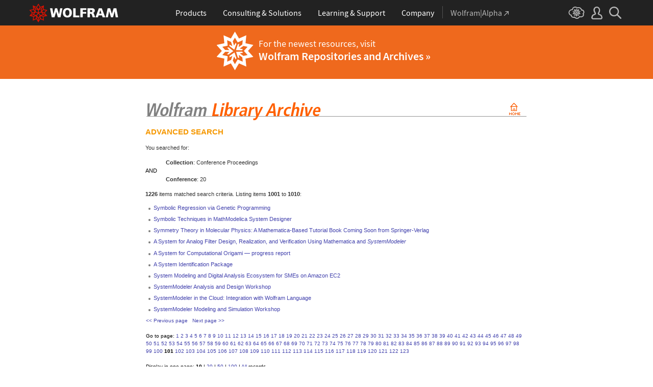

--- FILE ---
content_type: text/html
request_url: https://library.wolfram.com/infocenter/search/?page=101;search_results=1;search_item_type=21;search_field_1=conference;search_string_1=20&pages_count=10
body_size: 54033
content:
<!DOCTYPE HTML PUBLIC "-//W3C//DTD HTML 4.0 Transitional//EN">
<html>
<head>
<title>Wolfram Library Archive</title>

<link rel="alternate" type="application/rss+xml" title="What's New on Wolfram Library Archive" href="/infocenter/WhatsNew/?content=rss">


<!-- gl-head-includes.en.html -->

    
    
    <link rel="stylesheet" href="//www.wolframcdn.com/fonts/source-sans-pro/1.0/global.css">
    <link rel="stylesheet" href="/common/css/gl-styles.en.css">
    <script defer src="/common/consent/cookie-consent.js"></script>
    <script src="/common/javascript/wal/latest/walLoad.js"></script>
    <script defer src="/common/js/announcements/script.js"></script>
    <script src="/common/js/jquery/3.7.1/jquery.min.js"></script>
    <script src="/common/js/jquery/plugins/migrate/3.5.2/jquery.migrate.min.js"></script>
    <script src="/common/javascript/gl-head-scripts.en.js"></script>
    <script src="/common/javascript/analytics.js"></script>

<!--/gl-head-includes.en.html -->

<link rel="stylesheet" href="/common/css/gl-styles-legacy.en.css">
<link rel="stylesheet" type="text/css" href="/common/includes/CSS.cgi?b=Main;p=css2003/">
<link rel="stylesheet" type="text/css" href="/common/includes/CSS.cgi?b=InfoCenter;p=css2003/library.wolfram.com/">
<script language="JavaScript" type="text/javascript" src="/common/javascript/menu.js"></script>
</head>
<body class="AllSubs">

<!-- gl-header-legacy.en.html -->

<div id="gl-outer-wrapper" class="gl-en cf">

    <div id="_header">
        <div id="_header-grid" class="_page-width">

            <h1 id="_header-logo">
                <a href="https://www.wolfram.com/?source=nav" data-walid="GUIHeader"><svg width="177" height="37"><use href="#_top-logo"></use><title>WOLFRAM</title></svg></a>
            </h1>

            <div id="_nav-center">

                <div id="_nav-products" class="_each-link">
                    <a href="https://www.wolfram.com/products/?source=nav" data-walid="GUIHeader" class="_label"><span>Products</span></a>
                    <div class="_dropdown">
                        <ul class="_dropdown-menu">
                            <li><a href="https://www.wolfram.com/wolfram-one/?source=nav" data-walid="GUIHeader">Wolfram|One</a>
                            <li><a href="https://www.wolfram.com/mathematica/?source=nav" data-walid="GUIHeader">Mathematica</a>
                            <li><a href="https://www.wolfram.com/notebook-assistant-llm-kit/?source=nav" data-walid="GUIHeader">Notebook Assistant + LLM Kit</a>
                            <li><a href="https://www.wolfram.com/compute-services/?source=nav" data-walid="GUIHeader">Compute Services</a>
                            <li><a href="https://www.wolfram.com/system-modeler/?source=nav" data-walid="GUIHeader">System Modeler</a>
                            <li><a href="https://www.wolfram.com/products/?source=nav" data-walid="GUIHeader">All Products</a>
                        </ul>
                    </div>
                </div>

                <div id="_nav-consulting" class="_each-link">
                    <a href="https://www.wolfram.com/solutions/?source=nav" data-walid="GUIHeader" class="_label"><span>Consulting &amp; Solutions</span></a>
                    <div class="_dropdown">
                        <ul class="_dropdown-menu">
                            <li><a href="https://consulting.wolfram.com/?source=nav" data-walid="GUIHeader">Wolfram Consulting</a>
                            <li><a href="https://www.wolfram.com/solutions/?source=nav" data-walid="GUIHeader">Industry Solutions</a>
                            <li><a href="https://www.wolfram.com/education/?source=nav" data-walid="GUIHeader">Solutions for Education</a>
                        </ul>
                    </div>
                </div>

                <div id="_nav-learning" class="_each-link">
                    <a href="https://www.wolfram.com/resources/?source=nav" data-walid="GUIHeader" class="_label"><span>Learning &amp; Support</span></a>
                    <div class="_dropdown">
                        <ul class="_dropdown-menu">
                            <li><a href="https://www.wolfram.com/wolfram-u/?source=nav" data-walid="GUIHeader">Wolfram U Courses</a>
                            <li><a href="https://www.wolfram.com/language/?source=nav#learning-resources" data-walid="GUIHeader">Wolfram Language Resources</a>
                            <li><a href="https://community.wolfram.com/?source=nav" data-walid="GUIHeader">Wolfram Community</a>
                            <li><a href="https://support.wolfram.com/?source=nav" data-walid="GUIHeader">Support FAQs</a>
                            <li><a href="https://www.wolfram.com/support/contact/?source=nav" data-walid="GUIHeader">Contact Support</a>
                        </ul>
                    </div>
                </div>

                <div id="_nav-company" class="_each-link">
                    <a href="https://www.wolfram.com/company/?source=nav" data-walid="GUIHeader" class="_label"><span>Company</span></a>
                    <div class="_dropdown">
                        <ul class="_dropdown-menu">
                            <li><a href="https://www.wolfram.com/company/?source=nav" data-walid="GUIHeader">About Wolfram</a>
                            <li><a href="https://www.wolfram.com/company/careers/?source=nav" data-walid="GUIHeader">Careers</a>
                            <li><a href="https://events.wolfram.com/?source=nav" data-walid="GUIHeader">Events</a>
                            <li><a href="https://education.wolfram.com/programs/?source=nav" data-walid="GUIHeader">Educational Programs</a>
                            <li><a href="https://www.wolfram.com/resources/?source=nav#mobile-apps" data-walid="GUIHeader">All Sites and Resources</a>
                        </ul>
                    </div>
                </div>

                <div id="_nav-alpha" class="_each-link">
                    <a href="https://www.wolframalpha.com/?source=nav" data-walid="GUIHeader" class="_label" target="_blank"><span>Wolfram|Alpha<svg width="9" height="9"><use href="#_top-wa"></use></svg></span></a>
                </div>

            </div>

            <div id="_nav-right">

                <div id="_nav-cloud" class="_each-link">
                    <a href="https://www.wolframcloud.com/?source=nav" data-walid="GUIHeader" class="_label" target="_blank"><span><svg width="32" height="24"><use href="#_top-cloud"></use><title>Wolfram Cloud</title></svg></span></a>
                </div>

                <div id="_nav-user" class="_each-link">
                    <a href="https://account.wolfram.com/login/oauth2/sign-in/?source=nav" data-walid="GUIHeader" class="_label" target="_blank"><span><svg width="22" height="25"><use href="#_top-user"></use><title>Your Account</title></svg></span></a>
                    <div class="_dropdown">
                        <ul class="_dropdown-menu">
                            <li><a href="https://account.wolfram.com/?source=nav" data-walid="GUIHeader" target="_blank">Your Account</a>
                            <li><a href="https://user.wolfram.com/?source=nav" data-walid="GUIHeader" target="_blank">User Portal</a>
                        </ul>
                    </div>
                </div>

                <div id="_nav-search" class="_each-link">
                    <a href="https://search.wolfram.com/?source=nav" data-walid="GUIHeader" class="_label" target="_blank"><span><svg width="24" height="24"><use href="#_top-search"></use><title>Search</title></svg></span></a>
                    <div class="_dropdown">
                        <form id="_search-form" action="//search.wolfram.com/" method="get" accept-charset="utf-8" class="no-bfc _page-width">
                            <div id="_search-wrapper">
                                <label for="_search-input"><svg width="24" height="24"><use href="#_search-magnifier"></use></svg></label>
                                <button type="button" class="close"><svg width="14" height="14"><use href="#_search-x"></use><title>Close</title></svg></button>
                                <span><input type="search" name="query" placeholder="Search across Wolfram sites" autocomplete="off" id="_search-input"></span>
                                <input type="hidden" name="source" value="GUIHeader" class="cf">
                            </div>
                        </form>
                    </div>
                </div>
            </div>
        </div>
    </div>

    <noscript id="_noscript" class="remove__ready">
        <div>
            <div><svg class="_noscript-warning"><use href="#_noscript-warning"></use></svg></div>
            <div>Enable JavaScript to interact with content and submit forms on Wolfram websites. <a href="http://www.enable-javascript.com/" target="_blank" data-walid="GUIFooter" class="chevron-after">Learn how</a></div>
        </div>
    </noscript>

    <div style="height: 0; width: 0; position: absolute; visibility: hidden; top: -999999999999px;">
        <svg xmlns="http://www.w3.org/2000/svg">

            <g id="_top-icons">

                <symbol id="_top-logo" viewBox="0 0 183 38.92">
                    <g>
                        <path fill="#fff" d="M42.62,9.63h4.87l2.25,12.52,3.33-12.52h4.23l3.96,12.79,2.34-12.79h4.6l-3.96,18.83h-5.32l-3.51-11.71-3.6,11.71h-5.59l-3.6-18.83Z"/>
                        <path fill="#fff" d="M183,28.46h-4.87l-2.25-12.61-3.33,12.61h-4.23l-3.96-12.79-2.34,12.79h-4.6l3.96-18.83h5.32l3.51,11.71,3.6-11.71h5.59l3.6,18.83Z"/>
                        <path fill="#fff" d="M78.39,9.27c6.13,0,9.28,3.69,9.28,9.73s-3.24,9.73-9.28,9.73-9.28-3.78-9.28-9.73c0-6.04,3.15-9.73,9.28-9.73Zm0,15.77c2.97,0,4.23-2.88,4.23-6.04s-1.17-6.04-4.23-6.04-4.23,2.7-4.23,6.04c.09,3.15,1.26,6.04,4.23,6.04Z"/>
                        <path fill="#fff" d="M90.46,9.63h4.96v15.04h7.66v3.69h-12.61V9.63Z"/>
                        <path fill="#fff" d="M105.15,9.63h12.43v3.51h-7.48v4.14h7.12v3.51h-7.12v7.57h-4.96s0-18.74,0-18.74Z"/>
                        <path fill="#fff" d="M120.2,9.63h8.83c3.33,0,5.95,1.53,5.95,4.77,0,2.52-1.17,4.14-3.6,4.77h0c1.62,.45,1.71,1.89,2.61,4.14l1.8,5.14h-5.14l-1.08-3.42c-.99-3.24-1.62-4.05-3.51-4.05h-1.08v7.39h-4.96V9.63h.18Zm4.87,7.84h1.26c1.62,0,3.6-.09,3.6-2.16,0-1.71-1.71-2.07-3.6-2.07h-1.26v4.23Z"/>
                        <path fill="#fff" d="M143.35,9.63h6.04l7.12,18.83h-5.41l-1.35-4.05h-6.94l-1.44,4.05h-5.05l7.03-18.83Zm3.06,3.87h0l-2.43,7.39h4.69l-2.25-7.39Z"/>
                    </g>
                    <path fill="#d10" d="M31.81,19.46l5.41-6.04-7.93-1.71,.81-8.02-7.39,3.24L18.65,0l-4.05,6.94L7.12,3.69l.81,8.02L0,13.42l5.41,6.04L0,25.5l7.93,1.71-.81,8.02,7.39-3.24,4.05,6.94,4.05-6.94,7.39,3.24-.81-8.02,7.93-1.71-5.32-6.04Zm1.35,3.87l-3.51-1.17-2.43-3.15,3.15,1.17,2.79,3.15Zm-11.53,7.48l-2.25,3.78v-3.96l2.34-3.33-.09,3.51Zm-5.23-19.73l-3.78-1.35-2.16-2.97,3.96,1.71,1.98,2.61Zm6.49-2.52l3.96-1.71-2.16,2.97-3.78,1.35,1.98-2.61Zm4.78,3.51l-1.89,2.7,.09-4.14,2.25-3.06-.45,4.5Zm-9.01,17.03l-2.97-4.32,2.97-4.05,2.97,4.05-2.97,4.32Zm-5.59-12.34l-.18-5.23,4.96,1.8v5.14l-4.78-1.71Zm6.31-3.51l4.96-1.8-.18,5.32-4.78,1.62v-5.14Zm-9.82-1.17l-.45-4.41,2.25,3.06,.09,4.14-1.89-2.79Zm7.84,7.75l-2.97,4.05-5.05-1.53,3.24-4.14,4.78,1.62Zm-1.89,7.48l2.34,3.33v3.96l-2.25-3.78-.09-3.51Zm4.32-7.48l4.78-1.62,3.24,4.14-5.05,1.53-2.97-4.05Zm14.42-5.41l-3.69,4.14-4.42-1.62,2.61-3.78,5.5,1.26Zm-12.79-6.58l-2.79,3.6-2.79-3.6,2.79-4.86,2.79,4.86ZM2.97,14.32l5.5-1.17,2.61,3.78-4.42,1.62-3.69-4.23Zm3.96,5.77l3.15-1.17-2.52,3.24-3.6,1.26,2.97-3.33Zm-2.61,4.77l3.69-1.26,3.96,1.17-3.24,.99-4.42-.9Zm5.14,2.34l4.51-1.44,.09,4.77-5.14,2.25,.54-5.59Zm13.7,3.33l.09-4.77,4.51,1.44,.54,5.59-5.14-2.25Zm5.32-4.68l-3.33-1.08,3.96-1.17,3.69,1.26-4.32,.99Z"/>
                </symbol>

                <symbol id="_top-wa" viewBox="0 0 9 9">
                    <path fill="currentColor" d="M2.91,0c-.34,0-.56,.23-.56,.56,0,.39,.22,.62,.56,.62H6.99L.17,7.99c-.22,.23-.22,.56,0,.79,.28,.28,.61,.28,.84,.06L7.83,2.03V6.14c0,.34,.22,.56,.56,.56,.39,0,.61-.23,.61-.56V0H2.91Z"/>
                </symbol>

                <symbol id="_top-cloud" viewBox="0 0 31 24">
                    <path fill="currentColor" d="M16.26,24c-1.19,0-2.38-.33-3.58-1.09-.43-.33-.87-.76-1.19-1.09-.11,0-.33,.11-.43,.11-3.36,.44-6.18-1.09-6.61-3.71v-.44c-2.71-.98-4.44-3.38-4.44-6.11,0-3.6,3.03-6.33,6.83-6.66,.22-1.64,1.08-2.84,2.28-3.71C10.51,.21,12.47-.33,14.42,.21c1.08,.22,2.06,.65,3.03,1.2,1.41-.44,3.03-.44,4.66,0,1.84,.76,3.25,2.18,4.12,4.15,2.71,.33,4.77,2.4,4.77,5.13,0,1.2-.43,2.4-1.3,3.27,.43,.98,.76,1.96,.43,3.06-.65,2.95-4.23,4.69-8.13,3.82h-.22c-.98,1.64-2.38,2.62-4.12,2.95-.43,.11-.98,.22-1.41,.22Zm-3.9-4.47l.33,.44c.33,.44,.76,.87,1.19,1.2,.98,.76,2.17,.98,3.36,.76,1.3-.22,2.6-1.2,3.25-2.62l.33-.65,.76,.11c.22,.11,.43,.11,.76,.22,2.82,.65,5.64-.44,5.96-2.29,.22-.87-.22-1.75-.65-2.18l-.43-.76,.65-.44c.76-.65,1.19-1.64,1.19-2.4,0-1.85-1.63-3.27-3.58-3.27h-.76l-.11-.55c-.43-2.07-1.73-3.27-3.25-3.93-1.19-.44-2.6-.33-3.79,.11l-.43,.22-.43-.33c-.76-.65-1.73-1.09-2.71-1.2-1.41-.22-2.93,0-4.01,.87-.87,.76-1.41,1.85-1.63,3.16l-.11,.87h-1.19c-2.93,0-5.31,2.07-5.31,4.8,0,2.07,1.63,4.04,3.9,4.47l.87,.22-.22,.87c-.11,.22-.11,.44,0,.65,.22,1.42,2.28,2.4,4.44,2.07,.33,0,.65-.11,.87-.22l.76-.22Z"/>
                    <path fill="currentColor" d="M15.61,19.92l-1.75-3-3.08,1.34,.31-3.41-3.39-.72,2.26-2.59-2.26-2.48,3.39-.72-.31-3.41,3.08,1.34,1.75-3,1.75,3,3.08-1.34-.31,3.41,3.39,.72-2.26,2.59,2.26,2.59-3.39,.72,.31,3.41-3.08-1.34-1.75,2.9Zm.41-3.72v.93l.62-.93v-.83l-.62,.83Zm-1.54-.1l.62,.93v-.83l-.62-.83v.72Zm3.08-.21l1.75,.72-.21-1.86-1.54-.41v1.55Zm-5.55-1.14l-.21,1.86,1.75-.72v-1.66l-1.54,.52Zm2.47-1.03l.92,1.45,.92-1.34-.92-1.45-.92,1.34Zm4.32,0l.72,.21,1.13-.21-.82-.31-1.03,.31Zm-8.32,0l1.13,.21,.72-.21-1.03-.31-.82,.31Zm5.86-1.97l.92,1.34,1.64-.41-1.03-1.34-1.54,.41Zm-4.21,.83l1.64,.41,.92-1.34-1.64-.62-.92,1.55Zm7.91-.1l.72,.21-.72-.83-.72-.21,.72,.83Zm-9.04-.52l-.72,.72,.82-.21,.62-.72-.72,.21Zm7.91-1.55l1.54,.62,1.23-1.34-1.95-.31-.82,1.03Zm-9.35-.83l1.23,1.34,1.54-.62-.92-1.14-1.85,.41Zm6.47-.52v1.76l1.64-.62v-1.66l-1.64,.52Zm-2.57,1.24l1.64,.62v-1.86l-1.64-.62v1.86Zm-1.34-1.86l.41,.52v-1.03l-.41-.72v1.24Zm6.58-.41v1.03l.41-.62,.1-1.14-.51,.72Zm-4.01-1.24l.92,1.14,.82-1.14-.92-1.66-.82,1.66Zm-1.44,.72l.92,.31-.31-.41-.92-.52,.31,.62Zm4.11-.31l-.31,.41,.92-.31,.51-.52-1.13,.41Z"/>
                </symbol>

                <symbol id="_top-user" viewBox="0 0 21 24">
                    <path fill="currentColor" d="M17.77,14.77c-.58-.23-1.17-.58-1.87-.69-.93-.35-1.4-.46-1.4-.69,.12-.58,.47-1.27,.7-1.73,.82-1.38,1.28-2.88,1.4-4.5,0-1.96-.7-3.81-1.98-5.31C13.57,.7,12.05,.01,10.42,.01c-1.87-.12-3.62,.69-4.79,2.08s-1.75,3.23-1.52,4.96c.12,1.73,.82,3.46,1.75,4.84,.35,.35,.47,.92,.58,1.38,0,.23-.35,.35-1.4,.69l-1.75,.69C1.08,15.81,.38,18.46,.03,20.42c-.12,.92,.12,1.85,.82,2.54,.58,.69,1.52,1.04,2.33,1.04h14.59c.93,0,1.87-.46,2.45-1.15s.93-1.61,.7-2.65c-.35-2.65-1.4-4.61-3.15-5.42Zm.82,6.69c-.12,.23-.35,.35-.58,.35H3.3c-.23,0-.47-.12-.58-.35-.23-.23-.23-.46-.23-.81,.12-1.27,.7-3.34,1.98-4.04,.47-.23,.93-.46,1.52-.58,1.28-.46,2.92-1.04,2.92-3v-.12c-.12-.81-.47-1.73-.93-2.42-.82-1.15-1.28-2.54-1.4-4.04-.12-1.15,.23-2.31,.93-3.11,.82-.92,1.98-1.27,3.15-1.27,.93,0,1.75,.46,2.33,1.15,.82,.92,1.4,2.19,1.4,3.46-.12,1.27-.47,2.54-1.17,3.69-.47,.81-.82,1.61-1.05,2.54v.23c0,1.96,1.75,2.54,3.04,3,.47,.12,1.05,.35,1.52,.58,1.4,.69,1.87,2.77,2.1,3.92,0,.35-.12,.69-.23,.81Z"/>
                </symbol>

                <symbol id="_top-search" viewBox="0 0 24 24">
                    <path fill="currentColor" d="M23.66,21.85l-6.46-6.45c3.23-4.18,2.51-10.15-1.67-13.49C11.34-1.19,5.24-.47,2.01,3.71S-.5,13.85,3.69,17.2c3.47,2.63,8.25,2.63,11.72,0l6.46,6.45c.48,.48,1.2,.48,1.67,0,.6-.6,.6-1.31,.12-1.79ZM2.49,9.56c0-3.94,3.23-7.16,7.17-7.16s7.17,3.22,7.17,7.16-3.23,7.16-7.17,7.16-7.17-3.1-7.17-7.16Z"/>
                </symbol>

            </g>

            <g id="_noscript-icons">

                <symbol id="_noscript-warning" viewBox="0 0 28.21 25">
                    <path d="M27.91,21.7L16.01,1.1c-.84-1.47-2.96-1.47-3.81,0L.3,21.7c-.85,1.47,.21,3.3,1.9,3.3H26c1.69,0,2.75-1.83,1.91-3.3ZM15.75,7.44l-.46,9.42h-2.37l-.48-9.42h3.31Zm-1.65,14.25c-1.12,0-1.87-.81-1.87-1.89s.77-1.89,1.87-1.89,1.83,.79,1.85,1.89c0,1.08-.73,1.89-1.85,1.89Z" fill="#f47821"/>
                    <polygon points="15.77 7.47 15.31 16.89 12.94 16.89 12.46 7.47 15.77 7.47" fill="#fff"/>
                    <path d="M14.1,21.69c-1.12,0-1.87-.81-1.87-1.89s.77-1.89,1.87-1.89,1.83,.79,1.85,1.89c0,1.08-.73,1.89-1.85,1.89Z" fill="#fff"/>
                </symbol>

            </g>

        </svg>
    </div>
    <div id="gl-inner-wrapper">

<!--/gl-header-legacy.en.html -->


<div id="menuspace"><div class="new-banner"><div class="content"><img src="/images/database/resources-icon.png"><span>For the newest resources, visit <a href="//resources.wolframcloud.com/">Wolfram Repositories and Archives &raquo;</a></span></div></div></div><table border="0" cellpadding="0" cellspacing="0" width="783" id="gl-legacy-outer-table"><tr id="gl-legacy-outer-tr-1"><td rowspan="2" id="gl-legacy-outer-td-1"><img src="/common/images/spacer.gif" width="36" height="1" alt=""></td><td id="gl-legacy-outer-td-3"><img src="/common/images/spacer.gif" width="1" height="1" border="0" alt=""></td></tr><tr id="gl-legacy-outer-tr-4"><td valign="top" id="gl-legacy-outer-td-4"><img src="/common/images/spacer.gif" width="1" height="10" border="0" alt="" class="gl-legacy-spacer"><table border="0" cellpadding="0" cellspacing="0" width="100%" id="gl-legacy-inner-table"><tr id="gl-legacy-inner-tr-1"><td valign="top" id="gl-legacy-inner-td-1">
<br><a href="/infocenter"><img src="/images/database/subheader.gif" width="747" height="55" alt="Wolfram Library Archive" border="0"></a><br><p class="greenHeadersBig">ADVANCED SEARCH</p>
<p class="recordNumbers">You searched for:<br><dd class="recordNumbers"><b> Collection</b>: Conference Proceedings</dd> AND<dd class="recordNumbers"><b> Conference</b>: 20</dd></p>
<p class="recordNumbers"><b>1226</b> items matched search criteria. Listing items <b>1001</b> to <b>1010</b>:</p>
<ul class="bulletlists">
<li><a href="/infocenter/Conferences/5392/">Symbolic Regression via Genetic Programming</a> </li>
<li><a href="/infocenter/Conferences/6502/">Symbolic Techniques in MathModelica System Designer</a> </li>
<li><a href="/infocenter/Conferences/6503/">Symmetry Theory in Molecular Physics: A Mathematica-Based Tutorial Book Coming Soon from Springer-Verlag</a> </li>
<li><a href="/infocenter/Conferences/8603/">A System for Analog Filter Design, Realization, and Verification Using Mathematica and <i>SystemModeler</i></a> </li>
<li><a href="/infocenter/Conferences/6064/">A System for Computational Origami � progress report</a> </li>
<li><a href="/infocenter/Conferences/5451/">A System Identification Package</a> </li>
<li><a href="/infocenter/Conferences/8592/">System Modeling and Digital Analysis Ecosystem for SMEs on Amazon EC2</a> </li>
<li><a href="/infocenter/Conferences/8705/">SystemModeler Analysis and Design Workshop</a> </li>
<li><a href="/infocenter/Conferences/9305/">SystemModeler in the Cloud: Integration with Wolfram Language</a> </li>
<li><a href="/infocenter/Conferences/8650/">SystemModeler Modeling and Simulation Workshop</a> </li>
</ul>
<table cellpadding="0" cellspacing="0" border="0">
<tr><td colspan="8"></td></tr>
        <tr> 
          <td></td>
          <td colspan="4" class="smalltext"><a href="/infocenter/search?page=100;search_results=1;search_item_type=21;search_field_1=conference;search_string_1=20&pages_count=10">&lt;&lt; Previous page</a>&nbsp;&nbsp;&nbsp;<a href="/infocenter/search?page=102;search_results=1;search_item_type=21;search_field_1=conference;search_string_1=20&pages_count=10">Next page &gt;&gt;</a>&nbsp;&nbsp;&nbsp;<br><br>
Go to page: <a href="/infocenter/search/?page=1;search_results=1;search_item_type=21;search_field_1=conference;search_string_1=20&pages_count=10">1</a> <a href="/infocenter/search/?page=2;search_results=1;search_item_type=21;search_field_1=conference;search_string_1=20&pages_count=10">2</a> <a href="/infocenter/search/?page=3;search_results=1;search_item_type=21;search_field_1=conference;search_string_1=20&pages_count=10">3</a> <a href="/infocenter/search/?page=4;search_results=1;search_item_type=21;search_field_1=conference;search_string_1=20&pages_count=10">4</a> <a href="/infocenter/search/?page=5;search_results=1;search_item_type=21;search_field_1=conference;search_string_1=20&pages_count=10">5</a> <a href="/infocenter/search/?page=6;search_results=1;search_item_type=21;search_field_1=conference;search_string_1=20&pages_count=10">6</a> <a href="/infocenter/search/?page=7;search_results=1;search_item_type=21;search_field_1=conference;search_string_1=20&pages_count=10">7</a> <a href="/infocenter/search/?page=8;search_results=1;search_item_type=21;search_field_1=conference;search_string_1=20&pages_count=10">8</a> <a href="/infocenter/search/?page=9;search_results=1;search_item_type=21;search_field_1=conference;search_string_1=20&pages_count=10">9</a> <a href="/infocenter/search/?page=10;search_results=1;search_item_type=21;search_field_1=conference;search_string_1=20&pages_count=10">10</a> <a href="/infocenter/search/?page=11;search_results=1;search_item_type=21;search_field_1=conference;search_string_1=20&pages_count=10">11</a> <a href="/infocenter/search/?page=12;search_results=1;search_item_type=21;search_field_1=conference;search_string_1=20&pages_count=10">12</a> <a href="/infocenter/search/?page=13;search_results=1;search_item_type=21;search_field_1=conference;search_string_1=20&pages_count=10">13</a> <a href="/infocenter/search/?page=14;search_results=1;search_item_type=21;search_field_1=conference;search_string_1=20&pages_count=10">14</a> <a href="/infocenter/search/?page=15;search_results=1;search_item_type=21;search_field_1=conference;search_string_1=20&pages_count=10">15</a> <a href="/infocenter/search/?page=16;search_results=1;search_item_type=21;search_field_1=conference;search_string_1=20&pages_count=10">16</a> <a href="/infocenter/search/?page=17;search_results=1;search_item_type=21;search_field_1=conference;search_string_1=20&pages_count=10">17</a> <a href="/infocenter/search/?page=18;search_results=1;search_item_type=21;search_field_1=conference;search_string_1=20&pages_count=10">18</a> <a href="/infocenter/search/?page=19;search_results=1;search_item_type=21;search_field_1=conference;search_string_1=20&pages_count=10">19</a> <a href="/infocenter/search/?page=20;search_results=1;search_item_type=21;search_field_1=conference;search_string_1=20&pages_count=10">20</a> <a href="/infocenter/search/?page=21;search_results=1;search_item_type=21;search_field_1=conference;search_string_1=20&pages_count=10">21</a> <a href="/infocenter/search/?page=22;search_results=1;search_item_type=21;search_field_1=conference;search_string_1=20&pages_count=10">22</a> <a href="/infocenter/search/?page=23;search_results=1;search_item_type=21;search_field_1=conference;search_string_1=20&pages_count=10">23</a> <a href="/infocenter/search/?page=24;search_results=1;search_item_type=21;search_field_1=conference;search_string_1=20&pages_count=10">24</a> <a href="/infocenter/search/?page=25;search_results=1;search_item_type=21;search_field_1=conference;search_string_1=20&pages_count=10">25</a> <a href="/infocenter/search/?page=26;search_results=1;search_item_type=21;search_field_1=conference;search_string_1=20&pages_count=10">26</a> <a href="/infocenter/search/?page=27;search_results=1;search_item_type=21;search_field_1=conference;search_string_1=20&pages_count=10">27</a> <a href="/infocenter/search/?page=28;search_results=1;search_item_type=21;search_field_1=conference;search_string_1=20&pages_count=10">28</a> <a href="/infocenter/search/?page=29;search_results=1;search_item_type=21;search_field_1=conference;search_string_1=20&pages_count=10">29</a> <a href="/infocenter/search/?page=30;search_results=1;search_item_type=21;search_field_1=conference;search_string_1=20&pages_count=10">30</a> <a href="/infocenter/search/?page=31;search_results=1;search_item_type=21;search_field_1=conference;search_string_1=20&pages_count=10">31</a> <a href="/infocenter/search/?page=32;search_results=1;search_item_type=21;search_field_1=conference;search_string_1=20&pages_count=10">32</a> <a href="/infocenter/search/?page=33;search_results=1;search_item_type=21;search_field_1=conference;search_string_1=20&pages_count=10">33</a> <a href="/infocenter/search/?page=34;search_results=1;search_item_type=21;search_field_1=conference;search_string_1=20&pages_count=10">34</a> <a href="/infocenter/search/?page=35;search_results=1;search_item_type=21;search_field_1=conference;search_string_1=20&pages_count=10">35</a> <a href="/infocenter/search/?page=36;search_results=1;search_item_type=21;search_field_1=conference;search_string_1=20&pages_count=10">36</a> <a href="/infocenter/search/?page=37;search_results=1;search_item_type=21;search_field_1=conference;search_string_1=20&pages_count=10">37</a> <a href="/infocenter/search/?page=38;search_results=1;search_item_type=21;search_field_1=conference;search_string_1=20&pages_count=10">38</a> <a href="/infocenter/search/?page=39;search_results=1;search_item_type=21;search_field_1=conference;search_string_1=20&pages_count=10">39</a> <a href="/infocenter/search/?page=40;search_results=1;search_item_type=21;search_field_1=conference;search_string_1=20&pages_count=10">40</a> <a href="/infocenter/search/?page=41;search_results=1;search_item_type=21;search_field_1=conference;search_string_1=20&pages_count=10">41</a> <a href="/infocenter/search/?page=42;search_results=1;search_item_type=21;search_field_1=conference;search_string_1=20&pages_count=10">42</a> <a href="/infocenter/search/?page=43;search_results=1;search_item_type=21;search_field_1=conference;search_string_1=20&pages_count=10">43</a> <a href="/infocenter/search/?page=44;search_results=1;search_item_type=21;search_field_1=conference;search_string_1=20&pages_count=10">44</a> <a href="/infocenter/search/?page=45;search_results=1;search_item_type=21;search_field_1=conference;search_string_1=20&pages_count=10">45</a> <a href="/infocenter/search/?page=46;search_results=1;search_item_type=21;search_field_1=conference;search_string_1=20&pages_count=10">46</a> <a href="/infocenter/search/?page=47;search_results=1;search_item_type=21;search_field_1=conference;search_string_1=20&pages_count=10">47</a> <a href="/infocenter/search/?page=48;search_results=1;search_item_type=21;search_field_1=conference;search_string_1=20&pages_count=10">48</a> <a href="/infocenter/search/?page=49;search_results=1;search_item_type=21;search_field_1=conference;search_string_1=20&pages_count=10">49</a> <a href="/infocenter/search/?page=50;search_results=1;search_item_type=21;search_field_1=conference;search_string_1=20&pages_count=10">50</a> <a href="/infocenter/search/?page=51;search_results=1;search_item_type=21;search_field_1=conference;search_string_1=20&pages_count=10">51</a> <a href="/infocenter/search/?page=52;search_results=1;search_item_type=21;search_field_1=conference;search_string_1=20&pages_count=10">52</a> <a href="/infocenter/search/?page=53;search_results=1;search_item_type=21;search_field_1=conference;search_string_1=20&pages_count=10">53</a> <a href="/infocenter/search/?page=54;search_results=1;search_item_type=21;search_field_1=conference;search_string_1=20&pages_count=10">54</a> <a href="/infocenter/search/?page=55;search_results=1;search_item_type=21;search_field_1=conference;search_string_1=20&pages_count=10">55</a> <a href="/infocenter/search/?page=56;search_results=1;search_item_type=21;search_field_1=conference;search_string_1=20&pages_count=10">56</a> <a href="/infocenter/search/?page=57;search_results=1;search_item_type=21;search_field_1=conference;search_string_1=20&pages_count=10">57</a> <a href="/infocenter/search/?page=58;search_results=1;search_item_type=21;search_field_1=conference;search_string_1=20&pages_count=10">58</a> <a href="/infocenter/search/?page=59;search_results=1;search_item_type=21;search_field_1=conference;search_string_1=20&pages_count=10">59</a> <a href="/infocenter/search/?page=60;search_results=1;search_item_type=21;search_field_1=conference;search_string_1=20&pages_count=10">60</a> <a href="/infocenter/search/?page=61;search_results=1;search_item_type=21;search_field_1=conference;search_string_1=20&pages_count=10">61</a> <a href="/infocenter/search/?page=62;search_results=1;search_item_type=21;search_field_1=conference;search_string_1=20&pages_count=10">62</a> <a href="/infocenter/search/?page=63;search_results=1;search_item_type=21;search_field_1=conference;search_string_1=20&pages_count=10">63</a> <a href="/infocenter/search/?page=64;search_results=1;search_item_type=21;search_field_1=conference;search_string_1=20&pages_count=10">64</a> <a href="/infocenter/search/?page=65;search_results=1;search_item_type=21;search_field_1=conference;search_string_1=20&pages_count=10">65</a> <a href="/infocenter/search/?page=66;search_results=1;search_item_type=21;search_field_1=conference;search_string_1=20&pages_count=10">66</a> <a href="/infocenter/search/?page=67;search_results=1;search_item_type=21;search_field_1=conference;search_string_1=20&pages_count=10">67</a> <a href="/infocenter/search/?page=68;search_results=1;search_item_type=21;search_field_1=conference;search_string_1=20&pages_count=10">68</a> <a href="/infocenter/search/?page=69;search_results=1;search_item_type=21;search_field_1=conference;search_string_1=20&pages_count=10">69</a> <a href="/infocenter/search/?page=70;search_results=1;search_item_type=21;search_field_1=conference;search_string_1=20&pages_count=10">70</a> <a href="/infocenter/search/?page=71;search_results=1;search_item_type=21;search_field_1=conference;search_string_1=20&pages_count=10">71</a> <a href="/infocenter/search/?page=72;search_results=1;search_item_type=21;search_field_1=conference;search_string_1=20&pages_count=10">72</a> <a href="/infocenter/search/?page=73;search_results=1;search_item_type=21;search_field_1=conference;search_string_1=20&pages_count=10">73</a> <a href="/infocenter/search/?page=74;search_results=1;search_item_type=21;search_field_1=conference;search_string_1=20&pages_count=10">74</a> <a href="/infocenter/search/?page=75;search_results=1;search_item_type=21;search_field_1=conference;search_string_1=20&pages_count=10">75</a> <a href="/infocenter/search/?page=76;search_results=1;search_item_type=21;search_field_1=conference;search_string_1=20&pages_count=10">76</a> <a href="/infocenter/search/?page=77;search_results=1;search_item_type=21;search_field_1=conference;search_string_1=20&pages_count=10">77</a> <a href="/infocenter/search/?page=78;search_results=1;search_item_type=21;search_field_1=conference;search_string_1=20&pages_count=10">78</a> <a href="/infocenter/search/?page=79;search_results=1;search_item_type=21;search_field_1=conference;search_string_1=20&pages_count=10">79</a> <a href="/infocenter/search/?page=80;search_results=1;search_item_type=21;search_field_1=conference;search_string_1=20&pages_count=10">80</a> <a href="/infocenter/search/?page=81;search_results=1;search_item_type=21;search_field_1=conference;search_string_1=20&pages_count=10">81</a> <a href="/infocenter/search/?page=82;search_results=1;search_item_type=21;search_field_1=conference;search_string_1=20&pages_count=10">82</a> <a href="/infocenter/search/?page=83;search_results=1;search_item_type=21;search_field_1=conference;search_string_1=20&pages_count=10">83</a> <a href="/infocenter/search/?page=84;search_results=1;search_item_type=21;search_field_1=conference;search_string_1=20&pages_count=10">84</a> <a href="/infocenter/search/?page=85;search_results=1;search_item_type=21;search_field_1=conference;search_string_1=20&pages_count=10">85</a> <a href="/infocenter/search/?page=86;search_results=1;search_item_type=21;search_field_1=conference;search_string_1=20&pages_count=10">86</a> <a href="/infocenter/search/?page=87;search_results=1;search_item_type=21;search_field_1=conference;search_string_1=20&pages_count=10">87</a> <a href="/infocenter/search/?page=88;search_results=1;search_item_type=21;search_field_1=conference;search_string_1=20&pages_count=10">88</a> <a href="/infocenter/search/?page=89;search_results=1;search_item_type=21;search_field_1=conference;search_string_1=20&pages_count=10">89</a> <a href="/infocenter/search/?page=90;search_results=1;search_item_type=21;search_field_1=conference;search_string_1=20&pages_count=10">90</a> <a href="/infocenter/search/?page=91;search_results=1;search_item_type=21;search_field_1=conference;search_string_1=20&pages_count=10">91</a> <a href="/infocenter/search/?page=92;search_results=1;search_item_type=21;search_field_1=conference;search_string_1=20&pages_count=10">92</a> <a href="/infocenter/search/?page=93;search_results=1;search_item_type=21;search_field_1=conference;search_string_1=20&pages_count=10">93</a> <a href="/infocenter/search/?page=94;search_results=1;search_item_type=21;search_field_1=conference;search_string_1=20&pages_count=10">94</a> <a href="/infocenter/search/?page=95;search_results=1;search_item_type=21;search_field_1=conference;search_string_1=20&pages_count=10">95</a> <a href="/infocenter/search/?page=96;search_results=1;search_item_type=21;search_field_1=conference;search_string_1=20&pages_count=10">96</a> <a href="/infocenter/search/?page=97;search_results=1;search_item_type=21;search_field_1=conference;search_string_1=20&pages_count=10">97</a> <a href="/infocenter/search/?page=98;search_results=1;search_item_type=21;search_field_1=conference;search_string_1=20&pages_count=10">98</a> <a href="/infocenter/search/?page=99;search_results=1;search_item_type=21;search_field_1=conference;search_string_1=20&pages_count=10">99</a> <a href="/infocenter/search/?page=100;search_results=1;search_item_type=21;search_field_1=conference;search_string_1=20&pages_count=10">100</a> <b>101</b> <a href="/infocenter/search/?page=102;search_results=1;search_item_type=21;search_field_1=conference;search_string_1=20&pages_count=10">102</a> <a href="/infocenter/search/?page=103;search_results=1;search_item_type=21;search_field_1=conference;search_string_1=20&pages_count=10">103</a> <a href="/infocenter/search/?page=104;search_results=1;search_item_type=21;search_field_1=conference;search_string_1=20&pages_count=10">104</a> <a href="/infocenter/search/?page=105;search_results=1;search_item_type=21;search_field_1=conference;search_string_1=20&pages_count=10">105</a> <a href="/infocenter/search/?page=106;search_results=1;search_item_type=21;search_field_1=conference;search_string_1=20&pages_count=10">106</a> <a href="/infocenter/search/?page=107;search_results=1;search_item_type=21;search_field_1=conference;search_string_1=20&pages_count=10">107</a> <a href="/infocenter/search/?page=108;search_results=1;search_item_type=21;search_field_1=conference;search_string_1=20&pages_count=10">108</a> <a href="/infocenter/search/?page=109;search_results=1;search_item_type=21;search_field_1=conference;search_string_1=20&pages_count=10">109</a> <a href="/infocenter/search/?page=110;search_results=1;search_item_type=21;search_field_1=conference;search_string_1=20&pages_count=10">110</a> <a href="/infocenter/search/?page=111;search_results=1;search_item_type=21;search_field_1=conference;search_string_1=20&pages_count=10">111</a> <a href="/infocenter/search/?page=112;search_results=1;search_item_type=21;search_field_1=conference;search_string_1=20&pages_count=10">112</a> <a href="/infocenter/search/?page=113;search_results=1;search_item_type=21;search_field_1=conference;search_string_1=20&pages_count=10">113</a> <a href="/infocenter/search/?page=114;search_results=1;search_item_type=21;search_field_1=conference;search_string_1=20&pages_count=10">114</a> <a href="/infocenter/search/?page=115;search_results=1;search_item_type=21;search_field_1=conference;search_string_1=20&pages_count=10">115</a> <a href="/infocenter/search/?page=116;search_results=1;search_item_type=21;search_field_1=conference;search_string_1=20&pages_count=10">116</a> <a href="/infocenter/search/?page=117;search_results=1;search_item_type=21;search_field_1=conference;search_string_1=20&pages_count=10">117</a> <a href="/infocenter/search/?page=118;search_results=1;search_item_type=21;search_field_1=conference;search_string_1=20&pages_count=10">118</a> <a href="/infocenter/search/?page=119;search_results=1;search_item_type=21;search_field_1=conference;search_string_1=20&pages_count=10">119</a> <a href="/infocenter/search/?page=120;search_results=1;search_item_type=21;search_field_1=conference;search_string_1=20&pages_count=10">120</a> <a href="/infocenter/search/?page=121;search_results=1;search_item_type=21;search_field_1=conference;search_string_1=20&pages_count=10">121</a> <a href="/infocenter/search/?page=122;search_results=1;search_item_type=21;search_field_1=conference;search_string_1=20&pages_count=10">122</a> <a href="/infocenter/search/?page=123;search_results=1;search_item_type=21;search_field_1=conference;search_string_1=20&pages_count=10">123</a> <br><br>Display in one page: <b>10</b> | <a href="/infocenter/search/?page=101;search_results=1;search_item_type=21;search_field_1=conference;search_string_1=20&pages_count=20">20</a> | <a href="/infocenter/search/?page=101;search_results=1;search_item_type=21;search_field_1=conference;search_string_1=20&pages_count=50">50</a> | <a href="/infocenter/search/?page=101;search_results=1;search_item_type=21;search_field_1=conference;search_string_1=20&pages_count=100">100</a> | <a href="/infocenter/search/?page=101;search_results=1;search_item_type=21;search_field_1=conference;search_string_1=20&pages_count=100000">All</a> records</td>
          <td></td>
        </tr>
        <tr><td colspan="6"><img src="/common/images/spacer.gif" width="1" height="10" alt=""></td></tr>
</table>
<center><a href="/infocenter/search/"><b>New Search</b></a></center>

</td><td id="gl-legacy-inner-td-2"></td></tr><tr id="gl-legacy-inner-tr-2"><td id="gl-legacy-inner-td-3"></td><td id="gl-legacy-inner-td-4"></td></tr><tr id="gl-legacy-inner-tr-3"><td width="743" id="gl-legacy-inner-td-5"><img src="/common/images/spacer.gif" width="743" height="1" alt=""></td><td id="gl-legacy-inner-td-6"></td></tr></table></td></tr></table><div id="gl-legacy-linebreaks"><br><br></div>

<!-- gl-footer-legacy.en.html -->

<footer id="_footer">
    <div id="_footer-top">
        <nav id="_footer-nav" class="_page-width">
            <div>
                <ul>
                    <li>Products
                    <li><a href="https://www.wolfram.com/wolfram-one/?source=footer">Wolfram|One</a>
                    <li><a href="https://www.wolfram.com/mathematica/?source=footer">Mathematica</a>
                    <li><a href="https://www.wolfram.com/notebook-assistant-llm-kit/?source=footer">Notebook Assistant + LLM Kit</a>
                    <li><a href="https://www.wolfram.com/compute-services/?source=footer">Compute Services</a>
                    <li><a href="https://www.wolfram.com/system-modeler/?source=footer">System Modeler</a>
                    <li class="_line"><hr>
                    <li><a href="https://www.wolfram.com/wolfram-alpha-notebook-edition/?source=footer">Wolfram|Alpha Notebook Edition</a>
                    <li><a href="https://www.wolframalpha.com/pro/?source=footer">Wolfram|Alpha Pro</a>
                    <li><a href="https://www.wolfram.com/products/?source=footer#mobile-apps">Mobile Apps</a>
                    <li class="_line"><hr>
                    <li><a href="https://www.wolfram.com/engine/?source=footer">Wolfram Engine</a>
                    <li><a href="https://www.wolfram.com/player/?source=footer">Wolfram Player</a>
                    <li class="_line"><hr>
                    <li><a href="https://www.wolfram.com/group-organization-licensing/?source=footer">Volume &amp; Site Licensing</a>
                    <li><a href="https://www.wolfram.com/server-deployment-options/?source=footer">Server Deployment Options</a>
                </ul>
            </div>
            <div>
                <ul>
                    <li>Consulting
                    <li><a href="https://consulting.wolfram.com/?source=footer">Wolfram Consulting</a>
                </ul>
                <ul>
                    <li>Repositories
                    <li><a href="https://datarepository.wolframcloud.com/?source=footer">Data Repository</a>
                    <li><a href="https://resources.wolframcloud.com/FunctionRepository/?source=footer">Function Repository</a>
                    <li><a href="https://resources.wolframcloud.com/PacletRepository/?source=footer">Community Paclet Repository</a>
                    <li><a href="https://resources.wolframcloud.com/NeuralNetRepository/?source=footer">Neural Net Repository</a>
                    <li><a href="https://resources.wolframcloud.com/PromptRepository/?source=footer">Prompt Repository</a>
                    <li class="_line"><hr>
                    <li><a href="https://resources.wolframcloud.com/ExampleRepository/?source=footer">Wolfram Language Example Repository</a>
                    <li><a href="https://notebookarchive.org/?source=footer">Notebook Archive</a>
                    <li><a href="https://github.com/wolframresearch/?source=footer" target="_blank">Wolfram GitHub</a>
                </ul>
            </div>
            <div>
                <ul>
                    <li>Learning
                    <li><a href="https://www.wolfram.com/wolfram-u/?source=footer">Wolfram U</a>
                    <li><a href="https://reference.wolfram.com/language/?source=footer">Wolfram Language Documentation</a>
                    <li><a href="https://events.wolfram.com/?source=footer">Webinars &amp; Training</a>
                    <li><a href="https://education.wolfram.com/programs/?source=footer">Educational Programs</a>
                    <li class="_line"><hr>
                    <li><a href="https://www.wolfram.com/language/elementary-introduction/3rd-ed/?source=footer">Wolfram Language Introduction</a>
                    <li><a href="https://www.wolfram.com/language/fast-introduction-for-programmers/?source=footer">Fast Introduction for Programmers</a>
                    <li><a href="https://www.wolfram.com/language/fast-introduction-for-math-students/?source=footer">Fast Introduction for Math Students</a>
                    <li><a href="https://www.wolfram.com/books/?source=footer">Books</a>
                    <li class="_line"><hr>
                    <li><a href="https://community.wolfram.com/?source=footer">Wolfram Community</a>
                    <li><a href="https://blog.wolfram.com/?source=footer">Wolfram Blog</a>
                </ul>
            </div>
            <div>
                <ul>
                    <li>Public Resources
                    <li><a href="https://www.wolframalpha.com/?source=footer">Wolfram|Alpha</a>
                    <li><a href="https://www.wolframalpha.com/pro/problem-generator/?source=footer">Wolfram Problem Generator</a>
                    <li><a href="https://challenges.wolframcloud.com/?source=footer">Wolfram Challenges</a>
                    <li class="_line"><hr>
                    <li><a href="https://www.computerbasedmath.org/?source=footer">Computer-Based Math</a>
                    <li><a href="https://www.wolfram.com/resources/computational-thinking/?source=footer">Computational Thinking</a>
                    <li><a href="https://www.computationinitiative.org/computational-adventures/?source=footer">Computational Adventures</a>
                    <li class="_line"><hr>
                    <li><a href="https://demonstrations.wolfram.com/?source=footer">Demonstrations Project</a>
                    <li><a href="https://datadrop.wolframcloud.com/?source=footer">Wolfram Data Drop</a>
                    <li><a href="https://mathworld.wolfram.com/?source=footer" target="_blank">MathWorld</a>
                    <li><a href="https://www.wolframscience.com/?source=footer">Wolfram Science</a>
                    <li><a href="https://www.wolfram-media.com/?source=footer">Wolfram Media Publishing</a>
                </ul>
            </div>
            <div>
                <ul>
                    <li>Customer Resources
                    <li><a href="https://www.wolfram.com/get-products-services/?source=footer">Store</a>
                    <li><a href="https://www.wolfram.com/download-center/?source=footer">Product Downloads</a>
                    <li><a href="https://user.wolfram.com/portal/?source=footer">User Portal</a>
                    <li><a href="https://account.wolfram.com/?source=footer">Your Account</a>
                    <li><a href="https://www.wolfram.com/siteinfo/?source=footer">Organization Access</a>
                    <li class="_line"><hr>
                    <li><a href="https://support.wolfram.com/?source=footer">Support FAQ</a>
                    <li><a href="https://www.wolfram.com/support/contact/?source=footer">Contact Support</a>
                </ul>
                <ul>
                    <li>Company
                    <li><a href="https://www.wolfram.com/company/?source=footer">About Wolfram</a>
                    <li><a href="https://www.wolfram.com/company/careers/?source=footer">Careers</a>
                    <li><a href="https://www.wolfram.com/company/contact/?source=footer">Contact</a>
                    <li><a href="https://company.wolfram.com/events/?source=footer">Events</a>
                </ul>
            </div>
        </nav>
    </div>
    <div id="_footer-bottom" class="_page-width-no-padding">
        <div class="flex">
            <div id="_footer-social">
                <div class="flex">
                    <a href="https://www.facebook.com/wolframresearch?source=footer" target="_blank"><svg class="_icon _footer-facebook"><use href="#_footer-facebook"></use><title>Facebook</title></svg></a>
                    <a href="https://x.com/WolframResearch?source=footer" target="_blank"><svg class="_icon _footer-twitter"><use href="#_footer-twitter"></use><title>X</title></svg></a>
                    <a href="https://twitch.tv/wolfram?source=footer" target="_blank"><svg class="_icon _footer-twitch"><use href="#_footer-twitch"></use><title>Twitch</title></svg></a>
                    <a href="https://www.linkedin.com/company/wolfram-research/?source=footer" target="_blank"><svg class="_icon _footer-linkedin"><use href="#_footer-linkedin"></use><title>LinkedIn</title></svg></a>
                    <a href="https://www.youtube.com/user/wolframresearch?source=footer" target="_blank"><svg class="_icon _footer-youtube"><use href="#_footer-youtube"></use><title>YouTube</title></svg></a>
                    <a href="https://www.wolfram.com/?source=footer"><svg class="_icon _footer-spikey"><use href="#_footer-spikey"></use><title>Wolfram</title></svg></a>
                </div>
            </div>
            <div id="_footer-language" class="text-align-r">
                <div class="display-ib">&copy; <span id="_footer-year">2026</span> <a href="https://www.wolfram.com/?source=footer">Wolfram</a> <span class="_separator">|</span> <a href="https://www.wolfram.com/legal/?source=footer">Legal</a> &amp; <a href="https://www.wolfram.com/legal/privacy/wolfram/?source=footer">Privacy Policy</a> <span class="_separator">|</span> </div>
                <div class="display-ib">
                    <div id="_language-picker">
                        <div class="_current-language"><svg class="_icon _footer-globe"><use href="#_footer-globe"></use></svg><span> English</span></div>
                        <div class="_dropdown">
                            <ul class="_dropdown-menu">
                                <li class="selected"><a href=""><svg class="_icon _footer-check"><use href="#_footer-check"></use></svg>English</a></li>
                            </ul>
                        </div>
                    </div>
                </div>
            </div>
        </div>
    </div>
</footer>

<div style="height: 0; width: 0; position: absolute; visibility: hidden; top: -999999999999px;">
<svg xmlns="http://www.w3.org/2000/svg">
    <g id="_footer-icons">
        <symbol id="_footer-facebook" viewBox="0 0 15 15">
            <path fill="currentColor" d="M13.4,0H1.7C.8,0,0,.8,0,1.7v11.7c0,.9.7,1.7,1.3,1.7h11.7c1.3,0,2-.8,2-1.7V1.7c0-.9-.8-1.7-1.7-1.7ZM11.8,9.1h-1.6v5.9h-2.5v-5.9h-1.2v-2.2h1.2v-1.9c0-1.7.7-2.7,2.7-2.7h2v2.1h-1.3c-.8,0-.8.3-.8.8v1.7h1.9l-.2,2.2h0Z"/>
        </symbol>
        <symbol id="_footer-twitter" viewBox="0 0 15 15">
            <polygon fill="currentColor" points="3.9 3.6 10.1 11.7 11.1 11.7 4.9 3.6 3.9 3.6"/>
            <path fill="currentColor" d="M13.4,0H1.7C.8,0,0,.8,0,1.7v11.7c0,.9.7,1.7,1.7,1.7h11.7c.9,0,1.7-.8,1.7-1.7V1.7c0-.9-.8-1.7-1.7-1.7ZM9.6,12.7l-2.7-3.5-3.1,3.5h-1.7l4-4.6L1.9,2.6h3.5l2.4,3.2,2.9-3.2h1.7l-3.8,4.3,4.4,5.8s-3.4,0-3.4,0Z"/>
        </symbol>
        <symbol id="_footer-twitch" viewBox="0 0 15 15">
            <rect fill="currentColor" x="9.3" y="4.9" width="1.3" height="4"/>
            <rect fill="currentColor" x="5.7" y="4.9" width="1.3" height="4"/>
            <path fill="currentColor" d="M13.4,0H1.7C.8,0,0,.8,0,1.7v11.7c0,.9.7,1.7,1.7,1.7h11.7c.9,0,1.7-.8,1.7-1.7V1.7c0-.9-.8-1.7-1.7-1.7ZM12.9,9.6l-2.3,2.3h-3.6l-2,2v-2h-3V2.3h10.9v7.2h0Z"/>
        </symbol>
        <symbol id="_footer-linkedin" viewBox="0 0 15 15">
            <path fill="currentColor" d="M13.3,0H1.7C.8,0,0,.8,0,1.7v11.7c0,.9.8,1.7,1.7,1.7h11.7c.9,0,1.7-.8,1.7-1.7V1.7c0-.9-.8-1.7-1.7-1.7ZM4.4,12.9h-2.2v-7.2h2.2v7.2h0ZM3.3,4.8c-.7,0-1.3-.6-1.3-1.3s.6-1.3,1.3-1.3,1.3.6,1.3,1.3-.6,1.3-1.3,1.3ZM12.8,12.9h-2.2v-3.8c0-1-.4-1.6-1.2-1.6s-1.4.6-1.4,1.6v3.8h-2.2v-7.2h2.2v1s.6-1.2,2.2-1.2,2.6.9,2.6,2.9v4.6h0Z"/>
        </symbol>
        <symbol id="_footer-youtube" viewBox="0 0 15 15">
            <path fill="currentColor" d="M13.4,0H1.7C.8,0,0,.8,0,1.7v11.7c0,.9.7,1.7,1.7,1.7h11.7c.9,0,1.7-.8,1.7-1.7V1.7c0-.9-.8-1.7-1.7-1.7ZM4.2,11.4V3.5l7.4,3.9-7.4,4h0Z"/>
        </symbol>
        <symbol id="_footer-spikey" viewBox="0 0 15 15">
            <g fill="currentColor">
                <path d="M13.3,0H1.7C.8,0,0,.8,0,1.7v11.6c0,.9.8,1.7,1.7,1.7h11.6c.9,0,1.7-.7,1.7-1.7V1.7c0-.9-.8-1.7-1.7-1.7ZM13.669,9.505l-2.624.572.267,2.672-2.458-1.081-1.354,2.318-1.355-2.318-2.458,1.08.266-2.672-2.623-.572,1.786-2.004-1.786-2.005,2.624-.571-.266-2.672,2.458,1.08,1.354-2.318,1.354,2.318,2.459-1.079-.267,2.671,2.623.572-1.786,2.004,1.786,2.004Z"/>
                <polygon points="12.154 8.687 11.138 8.339 10.431 7.42 11.32 7.75 12.154 8.687"/>
                <polygon points="8.442 11.213 7.794 12.322 7.794 11.192 8.466 10.212 8.442 11.213"/>
                <polygon points="6.647 4.667 5.545 4.275 4.923 3.435 6.082 3.944 6.647 4.667"/>
                <polygon points="8.919 3.945 10.078 3.436 9.455 4.275 8.354 4.667 8.919 3.945"/>
                <polygon points="10.444 5.049 9.896 5.828 9.928 4.623 10.574 3.752 10.444 5.049"/>
                <polygon points="7.5 10.583 6.577 9.235 7.501 7.983 8.423 9.235 7.5 10.583"/>
                <polygon points="5.711 6.577 5.666 4.941 7.207 5.488 7.207 7.081 5.711 6.577"/>
                <polygon points="7.794 5.488 9.334 4.941 9.289 6.577 7.794 7.081 7.794 5.488"/>
                <polygon points="4.557 5.049 4.428 3.753 5.072 4.622 5.104 5.827 4.557 5.049"/>
                <polygon points="7.026 7.639 6.104 8.89 4.534 8.428 5.529 7.134 7.026 7.639"/>
                <polygon points="6.534 10.211 7.207 11.192 7.207 12.322 6.558 11.212 6.534 10.211"/>
                <polygon points="7.974 7.639 9.471 7.134 10.466 8.428 8.896 8.89 7.974 7.639"/>
                <polygon points="12.563 5.856 11.405 7.156 10.035 6.647 10.856 5.483 12.563 5.856"/>
                <polygon points="8.379 3.681 7.5 4.805 6.622 3.681 7.5 2.177 8.379 3.681"/>
                <polygon points="2.437 5.855 4.145 5.483 4.965 6.647 3.597 7.155 2.437 5.855"/>
                <polygon points="3.682 7.749 4.569 7.42 3.862 8.339 2.846 8.686 3.682 7.749"/>
                <polygon points="2.975 9.262 4.047 8.896 5.212 9.24 4.258 9.541 2.975 9.262"/>
                <polygon points="4.544 10.066 5.934 9.627 5.969 11.105 4.371 11.807 4.544 10.066"/>
                <polygon points="9.031 11.106 9.066 9.628 10.455 10.067 10.629 11.808 9.031 11.106"/>
                <polygon points="10.742 9.542 9.787 9.24 10.953 8.896 12.026 9.263 10.742 9.542"/>
            </g>
        </symbol>
        <symbol id="_footer-globe" viewBox="0 0 24 24">
            <path fill="currentColor" d="M12 2C6.48 2 2 6.48 2 12s4.48 10 10 10 10-4.48 10-10S17.52 2 12 2zm-1 17.93c-3.95-.49-7-3.85-7-7.93 0-.62.08-1.21.21-1.79L9 15v1c0 1.1.9 2 2 2v1.93zm6.9-2.54c-.26-.81-1-1.39-1.9-1.39h-1v-3c0-.55-.45-1-1-1H8v-2h2c.55 0 1-.45 1-1V7h2c1.1 0 2-.9 2-2v-.41c2.93 1.19 5 4.06 5 7.41 0 2.08-.8 3.97-2.1 5.39z"></path>
        </symbol>
        <symbol id="_footer-check" viewBox="0 0 13.69 11">
            <polygon fill="currentColor" points="13.69 1.66 12.03 0 4.35 7.68 1.66 4.95 0 6.61 4.35 11 13.69 1.66"></polygon>
        </symbol>
    </g>
</svg>
</div>

<!--/gl-footer-legacy.en.html -->


<!-- gl-footer-includes-legacy.en.html -->

    </div><!--/#gl-inner-wrapper -->
</div><!--/#gl-outer-wrapper -->
<span id="gl-footer-lang-message"><i class="gl-icon gl-r7-c2"></i></span>
<script src="/common/javascript/gl-footer-scripts.en.js"></script>
<div id ="IPstripe-wrap"></div>
<script src="/common/stripe/stripe.en.js"></script>


<!--/gl-footer-includes-legacy.en.html -->

</body></html>